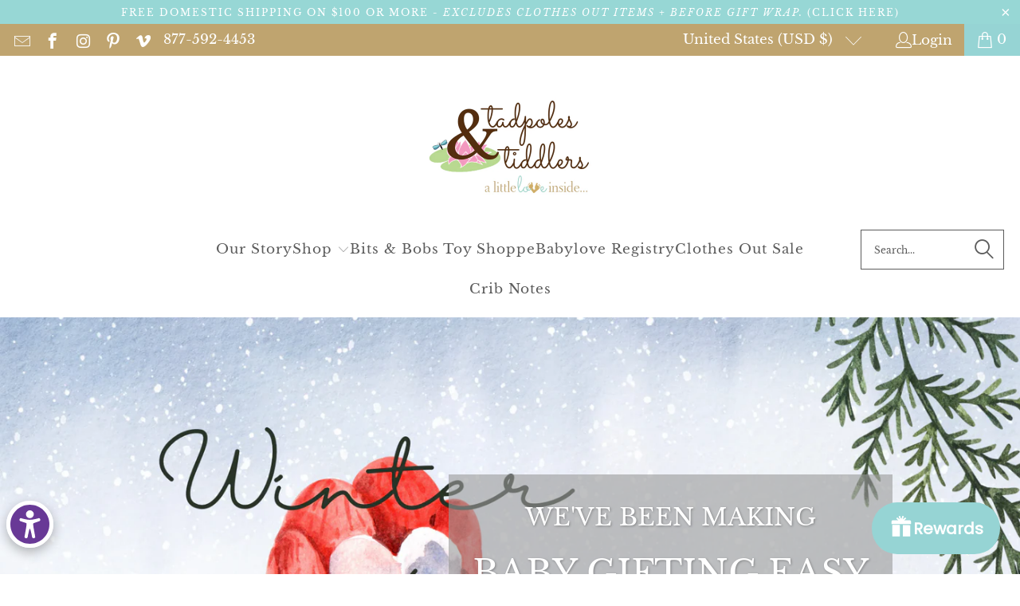

--- FILE ---
content_type: text/html; charset=UTF-8
request_url: https://nulls.solutions/shopify/gift-wrap/app/js/nulls-gift-wrap.js?shop=tadpoles-and-tiddlers.myshopify.com
body_size: 1390
content:
var _0xc43e=["","split","0123456789abcdefghijklmnopqrstuvwxyzABCDEFGHIJKLMNOPQRSTUVWXYZ+/","slice","indexOf","","",".","pow","reduce","reverse","0"];function _0xe90c(d,e,f){var g=_0xc43e[2][_0xc43e[1]](_0xc43e[0]);var h=g[_0xc43e[3]](0,e);var i=g[_0xc43e[3]](0,f);var j=d[_0xc43e[1]](_0xc43e[0])[_0xc43e[10]]()[_0xc43e[9]](function(a,b,c){if(h[_0xc43e[4]](b)!==-1)return a+=h[_0xc43e[4]](b)*(Math[_0xc43e[8]](e,c))},0);var k=_0xc43e[0];while(j>0){k=i[j%f]+k;j=(j-(j%f))/f}return k||_0xc43e[11]}eval(function(E,m,i,l,y,r){r="";for(var h=0,len=E.length;h<len;h++){var s="";while(E[h]!==i[y]){s+=E[h];h++}for(var j=0;j<i.length;j++)s=s.replace(new RegExp(i[j],"g"),j);r+=String.fromCharCode(_0xe90c(s,y,10)-l)}return decodeURIComponent(escape(r))}("[base64]",24,"MOSTnLdKm",12,8,28))